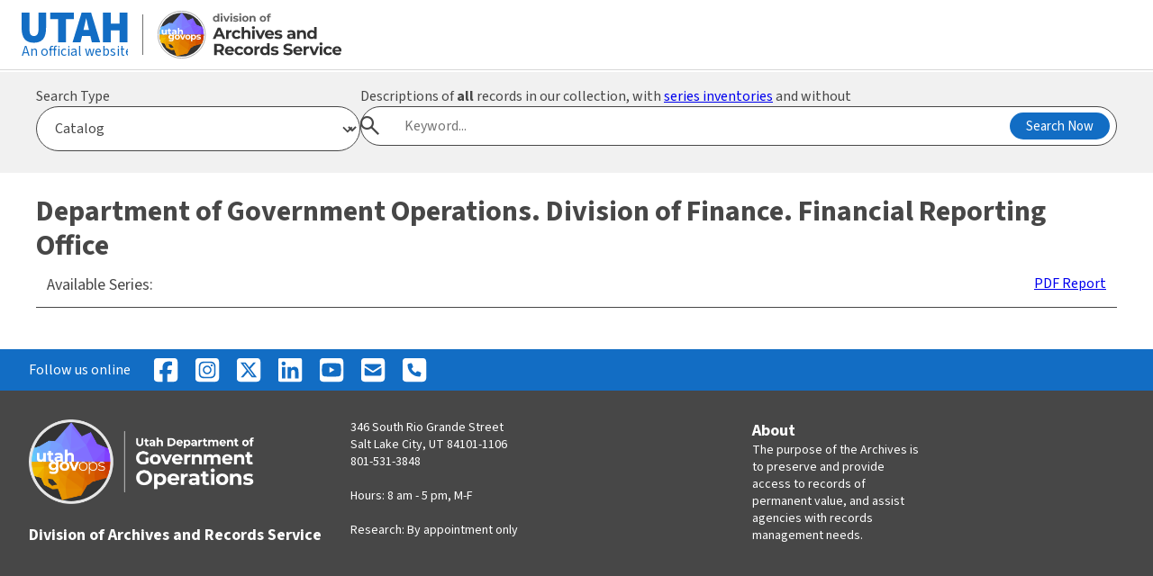

--- FILE ---
content_type: text/html; charset=UTF-8
request_url: https://axaemarchives.utah.gov/cgi-bin/appxretcget.cgi?WEBINPUT_RUNWHAT=HTML_SERIES_LIST_OPEN&WEBINPUT_AGENCY_KEY=394&A=B
body_size: 18610
content:
<!DOCTYPE html><html lang="en"><head><meta charset="UTF-8"><title>GovOps - Archives</title><link href="https://axaemarchives.utah.gov/govops/GovOps-Favicon.png" rel="icon" type="image/png"/><link href='https://necolas.github.io/normalize.css/latest/normalize.css' id='normalize' media='all' rel='stylesheet' type='text/css'/><link href='https://unpkg.com/@utahdts/utah-design-system-header/dist/style.css?ver=1.3' id='uhds-style-css' media='all' rel='stylesheet' type='text/css'/><link href='https://unpkg.com/@utahdts/utah-design-system/dist/style.css' id='ds-style-css' media='all' rel='stylesheet' type='text/css'/><link href='https://axaemarchives.utah.gov/govops/styles.css' id='local-style-css' media='all' rel='stylesheet' type='text/css'/><script id="ds-import-js" src="https://unpkg.com/@utahdts/utah-design-system-header/dist/utah-design-system-header.umd.js?ver=1.3" type="text/javascript"></script><script id="ds-import-js-after" type="text/javascript" src="https://axaemarchives.utah.gov/govops/header.js"></script><script type="text/javascript">function selectSearchForm(formName) { const searchForms = document.querySelectorAll('.search-form__wrapper'); searchForms.forEach((searchForm) => { if (searchForm.id === (formName + '__wrapper')) { searchForm.classList.remove('search-form--hidden'); } else { searchForm.classList.add('search-form--hidden'); } }); } window.addEventListener('load', () => { const searchSelect = document.getElementById('archives-search-select'); searchSelect.addEventListener('change', (e) => { const val = e.target.value; selectSearchForm(val); }); selectSearchForm(document.getElementById('archives-search-select').value); });</script> <style> /* Search Form Elements */ .search-form { margin: 0; } .search-form--hidden { display: none; } select, input[type=text] { font-size: 1rem; color: var(--gray-color); margin: 0; } .search-top-wrapper { margin-top: 2px; background: var(--gray-light-color); padding: var(--spacing) var(--spacing-l) var(--spacing-l); } .search-top-wrapper .content { display: flex; gap: var(--spacing); } .search-select-wrapper { width: 30%; } .search-form__wrapper { width: 70%; } .utah-design-system.archives-search .search-modal__button-wrapper { right: var(--spacing-xs); left: auto; transform: translateY(-50%); } .utah-design-system.archives-search .search-modal__input[type=text] { border-radius: 999px; font-size: 1rem; border: 1px solid var(--gray-color); width: 100%; padding: 12px 170px 12px var(--spacing-3xl); } .search-form-input-wrapper { position: relative; } .utah-design-system #archives-search-select { border-radius: 999px; padding: 12px var(--spacing); } @media screen and (max-width: 768px) { .search-top-wrapper .content { flex-wrap: wrap; } .search-select-wrapper { width: 100%; } .search-form__wrapper { width: 100%; } }</style></head>
<body><main class="utah-design-system"><div class="search-top-wrapper archives-search utah-design-system"><div class="content"><div class="search-select-wrapper"><label for="archives-search-select" class="">Search Type</label><select name="search-type" id="archives-search-select"><option value="catalog-search">Catalog</option><option value="name-indexes-search">Name Indexes</option><option value="digital-collections-search">Digital Collections</option><option value="agencies-search">Agencies (all)</option><option value="agencies-current">Agencies (current)</option><option value="series-search">Series Keyword Search</option><option value="series-number">Series Number Search</option><option value="general-schedules-search">General Schedules</option><option value="state-records-committee">State Records Committee</option></select></div><div class="search-form__wrapper" id="wordpress-search__wrapper"><form id="wordpress-search" action="/" method="GET" class="search-form" autocomplete="off"><label for="wp-search-input">Search this site's static content</label><div class="search-form-input-wrapper"><span class="utds-icon-before-search search-modal__icon-search vcenter" aria-hidden="true"></span><input type="text" id="wp-search-input" name="s" placeholder="Search..." class="top-search-input search-modal__input" /><div class="search-modal__button-wrapper vcenter"><button type="submit" class="search-modal__button button button--solid button--primary-color button--small" onclick="ga('send', 'event', 'indexes', 'search', 'allsearch-beta');">Search Now</button></div></div></form></div><div class="search-form__wrapper search-form--hidden" id="catalog-search__wrapper"><form id="catalog-search" action="https://axaemarchives.utah.gov/solr/axaem/Series" method="GET" class="search-form" autocomplete="off"><label for="catalog-search-input">Descriptions of <strong>all</strong> records in our collection, with <a href="https://archives.utah.gov/research/inventories/">series inventories</a> and without</label><div class="search-form-input-wrapper"><span class="utds-icon-before-search search-modal__icon-search vcenter" aria-hidden="true"></span><input type="text" id="catalog-search-input" name="qry" placeholder="Keyword..." onchange="document.getElementById('q-catalog').value=this.value;" class="top-search-input search-modal__input" /><input type="hidden" name="fq" value="recordType:Series" /><input type="hidden" name="fq" value="seriesHoldings:Yes" /><input type="hidden" id="q-catalog" name="q" /><div class="search-modal__button-wrapper vcenter"><button type="submit" id="querySubmit" value="Go" class="search-modal__button button button--solid button--primary-color button--small" onclick="ga('send', 'event', 'search', 'series', 'solr-series');">Search Now</button></div></div></form></div><div class="search-form__wrapper search-form--hidden" id="name-indexes-search__wrapper"><form id="name-indexes-search" action="https://axaemarchives.utah.gov/solr/axaem/Indexes" method="GET" class="search-form" autocomplete="off"><label for="name-index-search-input">Name indexes search</label><div class="search-form-input-wrapper"><span class="utds-icon-before-search search-modal__icon-search vcenter" aria-hidden="true"></span><input type="text" id="name-index-search-input" name="qry" placeholder="Name or Keyword..." onchange="document.getElementById('q-name-index').value=this.value;" class="top-search-input search-modal__input" /><input type="hidden" name="fq" value="recordType:Indexes" /><input type="hidden" id="q-name-index" name="q" /><div class="search-modal__button-wrapper vcenter"><button type="submit" class="search-modal__button button button--solid button--primary-color button--small" onclick="ga('send', 'event', 'indexes', 'search', 'allsearch-beta');">Search Now</button></div></div></form></div><div class="x-div e937-e4-v11 mq1-y mq1-z search-form__wrapper search-form--hidden" id="digital-collections-search__wrapper"><form id="digital-collections-search" action="https://images.archives.utah.gov/cdm4/results.php" method="GET" class="search-form" autocomplete="off"><label for="digital-collections-search-input">Digital collections search</label><div class="search-form-input-wrapper"><span class="utds-icon-before-search search-modal__icon-search vcenter" aria-hidden="true"></span><input type="text" id="digital-collections-search-input" name="CISOBOX1" placeholder="Search digital collections..." class="top-search-input search-modal__input" /><input type="hidden" name="CISOOP1" value="any" /><input type="hidden" name="CISOFIELD1" value="CISOSEARCHALL" /><input type="hidden" name="CISOROOT" value="all" /><div class="search-modal__button-wrapper vcenter"><button type="submit" class="search-modal__button button button--solid button--primary-color button--small" onclick="ga('send', 'event', 'search', 'digital', 'digitalarchives');">Search Now</button></div></div></form></div><div class="x-div e937-e4-v13 mq1-y mq1-z search-form__wrapper search-form--hidden" id="agencies-search__wrapper"><form id="agencies-search" action="https://axaemarchives.utah.gov/solr/axaem/cpfEntity" method="GET" class="search-form" autocomplete="off"><label for="agencies-search-input">Agencies search</label><div class="search-form-input-wrapper"><span class="utds-icon-before-search search-modal__icon-search vcenter" aria-hidden="true"></span><input type="text" id="agencies-search-input" name="qry" placeholder="Search agencies..." class="top-search-input search-modal__input" onchange="document.getElementById('q-agencies').value=this.value;" /><input type="hidden" name="fq" value="recordType:cpfEntity" /><input type="hidden" id="q-agencies" name="q" /><div class="search-modal__button-wrapper vcenter"><button type="submit" class="search-modal__button button button--solid button--primary-color button--small" onclick="ga('send', 'event', 'search', 'entity', 'entity-history');">Search Now</button></div></div></form></div><div class="x-div e937-e4-v15 mq1-y mq1-z search-form__wrapper search-form--hidden" id="agencies-current__wrapper"><form id="agencies-current" action="https://archives.utah.gov/current-agency-search" method="GET" autocomplete="off" class="search-form"><label for="keywordSearchPhrase">Agencies search</label><div class="search-form-input-wrapper"><span class="utds-icon-before-search search-modal__icon-search vcenter" aria-hidden="true"></span><input type="text" id="keywordSearchPhrase" name="kw" class="top-search-input search-modal__input" placeholder="Search agencies..."><div class="search-modal__button-wrapper vcenter"><button type="submit" class="search-modal__button button button--solid button--primary-color button--small">Search Now</button></div></div></form></div><div class="x-div e937-e4-v17 mq1-y mq1-z search-form__wrapper search-form--hidden" id="general-schedules-search__wrapper"><form id="general-schedules-search" action="https://axaemarchives.utah.gov/solr/axaem/GRSItem" method="GET" class="search-form" autocomplete="off"><label for="general-schedules-search-input">General schedules search</label><div class="search-form-input-wrapper"><span class="utds-icon-before-search search-modal__icon-search vcenter" aria-hidden="true"></span><input type="text" id="general-schedules-search-input" name="qry" placeholder="General schedules search..." class="top-search-input search-modal__input" onchange="document.getElementById('q-general-schedules').value=this.value;" /><input type="hidden" id="rows" name="rows" value="25" /><input type="hidden" name="fq" value="grsItemHasEntity:No" /><input type="hidden" id="q-general-schedules" name="q" /><div class="search-modal__button-wrapper vcenter"><button type="submit" class="search-modal__button button button--solid button--primary-color button--small" onclick="ga('send', 'event', 'search', 'entity', 'entity-history');">Search Now</button></div></div></form></div><div class="x-div e937-e4-v19 mq1-y mq1-z search-form__wrapper search-form--hidden" id="series-search__wrapper"><form id="series-search" action="https://archives.utah.gov/series-search" method="GET" class="search-form"><label for="keywordSearchPhrase">Series Keyword Search Phrase</label><div class="search-form-input-wrapper"><span class="utds-icon-before-search search-modal__icon-search vcenter" aria-hidden="true"></span><input type="text" id="keywordSearchPhrase" name="kw" class="top-search-input search-modal__input" placeholder="Search series by keyword..."><div class="search-modal__button-wrapper vcenter"><button type="submit" class="search-modal__button button button--solid button--primary-color button--small">Search Now</button></div></div></form></div><div class="x-div e937-e4-v21 mq1-y mq1-z search-form__wrapper search-form--hidden" id="series-number__wrapper"><form id="series-number" action="https://archives.utah.gov/series-search" method="GET" class="search-form"><label for="seriesNo">Series Number</label><div class="search-form-input-wrapper"><span class="utds-icon-before-search search-modal__icon-search vcenter" aria-hidden="true"></span><input type="text" id="seriesNo" name="series_no" class="top-search-input search-modal__input" placeholder="Search series by number..."><div class="search-modal__button-wrapper vcenter"><button type="submit" class="search-modal__button button button--solid button--primary-color button--small">Search Now</button></div></div></form></div></div></div><div class="content p-spacing-l">
<H2>Department of Government Operations. Division of Finance. Financial Reporting Office</H2><table width="100%"><tr><td><font size="+1">Available Series:</font></td><td align="right"><A HREF="https://axaemarchives.utah.gov/cgi-bin/pdfreport.cgi?agency=00394&INCLUDE_CLOSED=N&A=B" target=_blank>PDF Report</A></td></tr></table><br></div></main><footer role="contentinfo" class="utah-design-system"><div class="footer__social"><div><div class="footer__social-list"><div class="mr-spacing flex items-center"><span>Follow us online</span></div><a class="footer__social-icon" href="https://facebook.com" target="_blank" title="Facebook"><svg xmlns="http://www.w3.org/2000/svg" viewBox="0 0 448 512"><path d="M64 32C28.7 32 0 60.7 0 96V416c0 35.3 28.7 64 64 64h98.2V334.2H109.4V256h52.8V222.3c0-87.1 39.4-127.5 125-127.5c16.2 0 44.2 3.2 55.7 6.4V172c-6-.6-16.5-1-29.6-1c-42 0-58.2 15.9-58.2 57.2V256h83.6l-14.4 78.2H255V480H384c35.3 0 64-28.7 64-64V96c0-35.3-28.7-64-64-64H64z"/></svg></a><a class="footer__social-icon" href="https://instagram.com" target="_blank" title="Instagram"><svg xmlns="http://www.w3.org/2000/svg" viewBox="0 0 448 512"><path d="M194.4 211.7a53.3 53.3 0 1 0 59.3 88.7 53.3 53.3 0 1 0 -59.3-88.7zm142.3-68.4c-5.2-5.2-11.5-9.3-18.4-12c-18.1-7.1-57.6-6.8-83.1-6.5c-4.1 0-7.9 .1-11.2 .1c-3.3 0-7.2 0-11.4-.1c-25.5-.3-64.8-.7-82.9 6.5c-6.9 2.7-13.1 6.8-18.4 12s-9.3 11.5-12 18.4c-7.1 18.1-6.7 57.7-6.5 83.2c0 4.1 .1 7.9 .1 11.1s0 7-.1 11.1c-.2 25.5-.6 65.1 6.5 83.2c2.7 6.9 6.8 13.1 12 18.4s11.5 9.3 18.4 12c18.1 7.1 57.6 6.8 83.1 6.5c4.1 0 7.9-.1 11.2-.1c3.3 0 7.2 0 11.4 .1c25.5 .3 64.8 .7 82.9-6.5c6.9-2.7 13.1-6.8 18.4-12s9.3-11.5 12-18.4c7.2-18 6.8-57.4 6.5-83c0-4.2-.1-8.1-.1-11.4s0-7.1 .1-11.4c.3-25.5 .7-64.9-6.5-83l0 0c-2.7-6.9-6.8-13.1-12-18.4zm-67.1 44.5A82 82 0 1 1 178.4 324.2a82 82 0 1 1 91.1-136.4zm29.2-1.3c-3.1-2.1-5.6-5.1-7.1-8.6s-1.8-7.3-1.1-11.1s2.6-7.1 5.2-9.8s6.1-4.5 9.8-5.2s7.6-.4 11.1 1.1s6.5 3.9 8.6 7s3.2 6.8 3.2 10.6c0 2.5-.5 5-1.4 7.3s-2.4 4.4-4.1 6.2s-3.9 3.2-6.2 4.2s-4.8 1.5-7.3 1.5l0 0c-3.8 0-7.5-1.1-10.6-3.2zM448 96c0-35.3-28.7-64-64-64H64C28.7 32 0 60.7 0 96V416c0 35.3 28.7 64 64 64H384c35.3 0 64-28.7 64-64V96zM357 389c-18.7 18.7-41.4 24.6-67 25.9c-26.4 1.5-105.6 1.5-132 0c-25.6-1.3-48.3-7.2-67-25.9s-24.6-41.4-25.8-67c-1.5-26.4-1.5-105.6 0-132c1.3-25.6 7.1-48.3 25.8-67s41.5-24.6 67-25.8c26.4-1.5 105.6-1.5 132 0c25.6 1.3 48.3 7.1 67 25.8s24.6 41.4 25.8 67c1.5 26.3 1.5 105.4 0 131.9c-1.3 25.6-7.1 48.3-25.8 67z"/></svg></a><a class="footer__social-icon" href="https://twitter.com" target="_blank" title="Twitter"><svg xmlns="http://www.w3.org/2000/svg" viewBox="0 0 448 512"><path d="M64 32C28.7 32 0 60.7 0 96V416c0 35.3 28.7 64 64 64H384c35.3 0 64-28.7 64-64V96c0-35.3-28.7-64-64-64H64zm297.1 84L257.3 234.6 379.4 396H283.8L209 298.1 123.3 396H75.8l111-126.9L69.7 116h98l67.7 89.5L313.6 116h47.5zM323.3 367.6L153.4 142.9H125.1L296.9 367.6h26.3z"/></svg></a><a class="footer__social-icon" href="https://linkedin.com" target="_blank" title="LinkedIn"><svg xmlns="http://www.w3.org/2000/svg" viewBox="0 0 448 512"><path d="M416 32H31.9C14.3 32 0 46.5 0 64.3v383.4C0 465.5 14.3 480 31.9 480H416c17.6 0 32-14.5 32-32.3V64.3c0-17.8-14.4-32.3-32-32.3zM135.4 416H69V202.2h66.5V416zm-33.2-243c-21.3 0-38.5-17.3-38.5-38.5S80.9 96 102.2 96c21.2 0 38.5 17.3 38.5 38.5 0 21.3-17.2 38.5-38.5 38.5zm282.1 243h-66.4V312c0-24.8-.5-56.7-34.5-56.7-34.6 0-39.9 27-39.9 54.9V416h-66.4V202.2h63.7v29.2h.9c8.9-16.8 30.6-34.5 62.9-34.5 67.2 0 79.7 44.3 79.7 101.9V416z"/></svg></a><a class="footer__social-icon" href="https://youtube.com" target="_blank" title="YouTube"><svg xmlns="http://www.w3.org/2000/svg" viewBox="0 0 448 512"><path d="M282 256.2l-95.2-54.1V310.3L282 256.2zM384 32H64C28.7 32 0 60.7 0 96V416c0 35.3 28.7 64 64 64H384c35.3 0 64-28.7 64-64V96c0-35.3-28.7-64-64-64zm14.4 136.1c7.6 28.6 7.6 88.2 7.6 88.2s0 59.6-7.6 88.1c-4.2 15.8-16.5 27.7-32.2 31.9C337.9 384 224 384 224 384s-113.9 0-142.2-7.6c-15.7-4.2-28-16.1-32.2-31.9C42 315.9 42 256.3 42 256.3s0-59.7 7.6-88.2c4.2-15.8 16.5-28.2 32.2-32.4C110.1 128 224 128 224 128s113.9 0 142.2 7.7c15.7 4.2 28 16.6 32.2 32.4z"/></svg></a><a class="footer__social-icon" href="mailto:" target="_blank" title="Email"><svg xmlns="http://www.w3.org/2000/svg" viewBox="0 0 448 512"><path d="M64 32C28.7 32 0 60.7 0 96V416c0 35.3 28.7 64 64 64H384c35.3 0 64-28.7 64-64V96c0-35.3-28.7-64-64-64H64zM218 271.7L64.2 172.4C66 156.4 79.5 144 96 144H352c16.5 0 30 12.4 31.8 28.4L230 271.7c-1.8 1.2-3.9 1.8-6 1.8s-4.2-.6-6-1.8zm29.4 26.9L384 210.4V336c0 17.7-14.3 32-32 32H96c-17.7 0-32-14.3-32-32V210.4l136.6 88.2c7 4.5 15.1 6.9 23.4 6.9s16.4-2.4 23.4-6.9z"/></svg></a><a class="footer__social-icon" href="tel:8015313848" target="_blank" title="Phone Number"><svg xmlns="http://www.w3.org/2000/svg" viewBox="0 0 448 512"><path d="M64 32C28.7 32 0 60.7 0 96V416c0 35.3 28.7 64 64 64H384c35.3 0 64-28.7 64-64V96c0-35.3-28.7-64-64-64H64zm90.7 96.7c9.7-2.6 19.9 2.3 23.7 11.6l20 48c3.4 8.2 1 17.6-5.8 23.2L168 231.7c16.6 35.2 45.1 63.7 80.3 80.3l20.2-24.7c5.6-6.8 15-9.2 23.2-5.8l48 20c9.3 3.9 14.2 14 11.6 23.7l-12 44C336.9 378 329 384 320 384C196.3 384 96 283.7 96 160c0-9 6-16.9 14.7-19.3l44-12z"/></svg></a></div></div></div><div class="footer__content-wrapper p-spacing-xl"><div class="flex flex-1"><div class="footer__columns flex flex-1"><div class="flex-1 footer__column"><a class="footer__logo" href="https://govops.utah.gov"><img alt="Utah Department of Government Operations logo" height="170" loading="lazy" src="https://axaemarchives.utah.gov/govops/assets/GovOps-Logo-Reversed-All-White-Text@2x.png" width="454"></a><div class="footer__division"><p>Division of Archives and Records Service</p></div></div><div class="flex-1 footer__column"><div><div>346 South Rio Grande Street<br>Salt Lake City, UT 84101-1106<br><a href="tel:+18015313848">801-531-3848</a><br><br>Hours: 8 am - 5 pm, M-F<br><br>Research: By appointment only</div></div></div><div class="flex-1 footer__column"></div><div class="flex-1 footer__column"><div class="footer__column-title">About</div><div><p>The purpose of the Archives is to preserve and provide access to records of permanent value, and assist agencies with records management needs.</p></div></div><div class="flex-1 footer__column"></div></div></div></div></footer></body></html>
